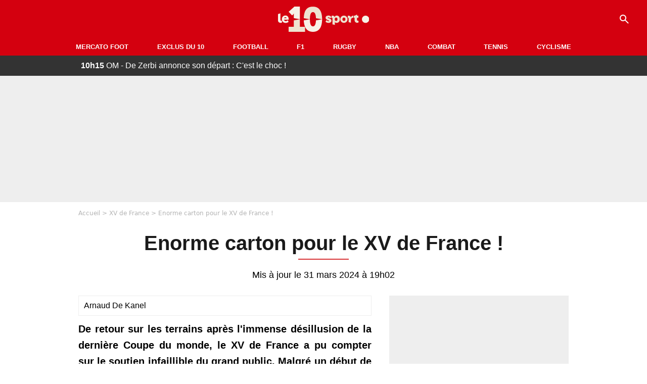

--- FILE ---
content_type: text/html; charset=UTF-8
request_url: https://le10sport.com/rugby/xv-de-france/enorme-carton-pour-le-xv-de-france-690303
body_size: 10251
content:
<!DOCTYPE html>
<html lang="fr-FR">
    <head>
        <meta charset="UTF-8">
        <meta name="viewport" content="width=device-width, initial-scale=1.0">

            <meta http-equiv="X-UA-Compatible" content="IE=edge">
    <title>Enorme carton pour le XV de France ! - Le10sport.com</title>
    <meta name="robots" content="index,follow,max-snippet:-1,max-image-preview:large,max-video-preview:-1">
                    <meta name="keywords" content="" />
    <meta name="Googlebot" content="noarchive" />
    <meta name="distribution" content="global" />
    <meta name="author" content="Le10Sport.com" />
    <meta name="country" content="France" />
    <meta name="geo.country" content="FR" />
    <meta name="description" content="De retour sur les terrains après l&amp;#039;immense désillusion de la dernière Coupe du monde, le XV de France a pu compter sur le soutien infaillible du grand public. Malgré un début de 6 Nations compliqué, les Bleus ont réalisé d&amp;#039;énormes audiences télévisées dans…">

    <meta property="og:description" content="De retour sur les terrains après l&amp;#039;immense désillusion de la dernière Coupe du monde, le XV de France a pu compter sur le soutien infaillible du grand public. Malgré un début de 6 Nations compliqué, les Bleus ont réalisé d&amp;#039;énormes audiences télévisées dans…" />
    <meta property="og:site_name" content="Le10Sport" />

    
    <meta property="og:type" content="article" />

    <meta name="twitter:card" content="summary_large_image" />

            <meta property="og:title" content="Enorme carton pour le XV de France !" />
        <meta name="twitter:title" content="Enorme carton pour le XV de France !" />
    
            <meta property="og:locale" content="fr_FR" />
    
    <meta property="og:image" content="https://le10static.com/img/cache/article/1200x675/0000/0023/237252.jpeg" />
            <meta property="og:url" content="https://le10sport.com/rugby/xv-de-france/enorme-carton-pour-le-xv-de-france-690303" />
    <meta name="twitter:site" content="@le10sport" />
    <meta name="twitter:description" content="De retour sur les terrains après l&amp;#039;immense désillusion de la dernière Coupe du monde, le XV de France a pu compter sur le soutien infaillible du grand public. Malgré un début de 6 Nations compliqué, les Bleus ont réalisé d&amp;#039;énormes audiences télévisées dans…" />
    <meta name="twitter:widgets:csp" content="on">
    
    <link rel="apple-touch-icon" sizes="180x180" href="/static/common/logo/apple-touch-icon.png">
    <link rel="manifest" href="/site.webmanifest">
    <link rel="mask-icon" href="/static/common/logo/safari-pinned-tab.svg" color="#D4000F">
    <meta name="msapplication-config" content="/logo/browserconfig.xml">
    <meta name="msapplication-TileColor" content="#00aba9">
    <meta name="theme-color" content="#ffffff">

                                
                                                                                                                                                
        
    
    
    
    
                    <meta property="article:published_time" content="2024-03-30T06:20:00+01:00">
    
                    <meta property="article:modified_time" content="2024-03-31T19:02:49+02:00">
    
            <meta property="article:section" content="Rugby" />
    
                        <meta property="article:tag" content="XV de France" />
                    <meta property="article:tag" content="XV de France" />
                    <meta property="article:tag" content="6 nations" />
            
            <link rel="icon" type="image/png" sizes="32x32" href="/static/common/logo/favicon-32x32.png">
    <link rel="icon" type="image/png" sizes="16x16" href="/static/common/logo/favicon-16x16.png">

                    <link rel="preload" href="https://le10static.com/img/cache/article/576x324/0000/0023/237252.jpeg" as="image" />
    
        <link rel="preload" href="/static/common/logo/logo_brand.svg" as="image" />


        
            <link rel="preload" href="/static/fr_FR/default-a35c350d81d2fd68bc23.css" as="style" />
    <link rel="stylesheet" href="/static/fr_FR/default-a35c350d81d2fd68bc23.css">

        
<script type="text/javascript">
(function(global) {
    var fontCss           = localStorage.getItem('esv_font_code');
    var distantFontHash   = localStorage.getItem('esv_font_url');
    var currentFontHash   = "\/static\/fr_FR\/fonts_standalone\u002D5f03b983ec1c912ded40.css";

    if (fontCss && distantFontHash && (distantFontHash === currentFontHash)) {
        var style           = document.createElement('style');
            style.type      = 'text/css';
            style.innerHTML = fontCss;

        document.head.appendChild(style);
    }
}(window));
</script>
    </head>

            
    <body class="base-body newsPage-universe article-route ">
            <div class="sub-body">

            

<header id="header-main" class="header-main js-header-main">
    <div class="header-top">
        <div class="header-top-left">
            <i id="header-main-menu-icon" class="header-main-menu-icon ui-icons">menu</i>
            <i id="header-main-close-icon" class="header-main-close-icon ui-icons">close2</i>
        </div>

                                <span class="js-b16 1F header-main-logo" aria-label="Accueil">
                <img
                    class="header-logo"
                    src="/static/common/logo/logo_brand.svg"
                    alt="Logo du 10sport"
                    width="180"
                    height="50"
                >
            </span>
                    
        <div class="header-top-right">
                        <div class="header-main-btn-holder">
                                    
                                                </div>
            
                                        <i id="header-main-search-icon" class="ui-icons header-main-search-icon">search</i>
                    </div>
    </div>

                        <nav id="header-nav-panel" class="header-bottom header-nav-unloaded" >
            
                
    <div class="header-main-dropdown-container ">
        <div class="header-main-category">
                            <span class="js-b16 45CBCBC0C22D1F1F48432A20C2C04FC1CB19424F4E1F444F4FCB414A48481F4E43C1424ACB4F1F header-main-nav-link ">Mercato Foot</span>
            
                    </div>

            </div>
            
                
    <div class="header-main-dropdown-container ">
        <div class="header-main-category">
                            <span class="js-b16 45CBCBC0C22D1F1F48432A20C2C04FC1CB19424F4E1F43C54248C31E4BC31E2A201F header-main-nav-link ">Exclus du 10</span>
            
                    </div>

            </div>
            
                
    <div class="header-main-dropdown-container ">
        <div class="header-main-category">
                            <span class="js-b16 45CBCBC0C22D1F1F48432A20C2C04FC1CB19424F4E1F444F4FCB414A48481F header-main-nav-link ">Football</span>
            
                    </div>

            </div>
            
                
    <div class="header-main-dropdown-container ">
        <div class="header-main-category">
                            <span class="js-b16 45CBCBC0C22D1F1F48432A20C2C04FC1CB19424F4E1F444FC14EC348432A1F header-main-nav-link ">F1</span>
            
                    </div>

            </div>
            
                
    <div class="header-main-dropdown-container ">
        <div class="header-main-category">
                            <span class="js-b16 45CBCBC0C22D1F1F48432A20C2C04FC1CB19424F4E1FC1C34C41C61F header-main-nav-link ">Rugby</span>
            
                    </div>

            </div>
            
                
    <div class="header-main-dropdown-container ">
        <div class="header-main-category">
                            <span class="js-b16 45CBCBC0C22D1F1F48432A20C2C04FC1CB19424F4E1F414AC24743CB1F49414A1F header-main-nav-link ">NBA</span>
            
                    </div>

            </div>
            
                
    <div class="header-main-dropdown-container ">
        <div class="header-main-category">
                            <span class="js-b16 45CBCBC0C22D1F1F48432A20C2C04FC1CB19424F4E1F424F4E414ACB1F header-main-nav-link ">Combat</span>
            
                    </div>

            </div>
            
                
    <div class="header-main-dropdown-container ">
        <div class="header-main-category">
                            <span class="js-b16 45CBCBC0C22D1F1F48432A20C2C04FC1CB19424F4E1FCB43494946C21F header-main-nav-link ">Tennis</span>
            
                    </div>

            </div>
            
                
    <div class="header-main-dropdown-container ">
        <div class="header-main-category">
                            <span class="js-b16 45CBCBC0C22D1F1F48432A20C2C04FC1CB19424F4E1F42C6424846C24E431F header-main-nav-link ">Cyclisme</span>
            
                    </div>

            </div>
</nav>
            
        <div id="header-main-search-container" class="header-main-search-container">
        <div id="header-main-search-canceled" class="header-main-search-canceled">Annuler</div>

        
<form method="post" action="/rechercher/" class="search-form js-search">
    <label for="search_bar" class="search-form-label" aria-label="Recherche"><i class="search-form-picto ui-icons">search</i></label>
    <input
        id="search_bar"
        name="q"
        type="text"
        class="search-form-input js-input-txt"
        placeholder="Recherche"
    />
    <button type="submit" class="search-form-submit js-submit-form" disabled aria-label="label.header.search.submit">
        ok
    </button>
</form></div>
    </header>

            
                
    <div class="tickertape" id="tickertape">
    <ol>
                <li>
            <a href="https://le10sport.com/football/mercato/om-de-zerbi-annonce-son-depart-cest-le-choc-772431">
            <strong>10h15</strong>
                OM - De Zerbi annonce son départ : C&#039;est le choc !
            </a>
        </li>
                <li>
            <a href="https://le10sport.com/football/mercato/signature-a-lom-un-grand-entraineur-confirme-la-nouvelle-772430">
            <strong>10h10</strong>
                Signature à l’OM : Un grand entraîneur confirme la nouvelle !
            </a>
        </li>
                <li>
            <a href="https://le10sport.com/football/le-malaise-avec-zidane-cest-dune-genance-terrible-772432">
            <strong>10h00</strong>
                Le malaise avec Zidane, «c&#039;est d’une gênance terrible »
            </a>
        </li>
                <li>
            <a href="https://le10sport.com/football/ligue1/psg/le-psg-perd-un-joueur-lannonce-surprise-772429">
            <strong>09h45</strong>
                Le PSG perd un joueur, l’annonce surprise !
            </a>
        </li>
                <li>
            <a href="https://le10sport.com/football/ligue1/om/om-de-zerbi-le-reglement-de-compte-sur-rmc-772428">
            <strong>09h30</strong>
                OM - De Zerbi : Le réglement de compte sur RMC !
            </a>
        </li>
            </ol>
</div>

                            



    


<div class="ad-placement ad-placement-header ad-placeholder">
                    
<div class="ad-logo"></div>    
    <div class="ad-container">
        
                    <div class="ad-item "
                id="jad-header-01"
                data-position="header"
                data-device="all"
                data-keywords="%5B%5D">
            </div>
            </div>
</div>

            
            <main class="main-content" id="main-content">
                            <div class="breadcrumb">
    <a class="item" href="/">Accueil</a><a class="item" href="/rugby/xv-de-france/">XV de France</a><h1 class="item" role="heading" aria-level="1">Enorme carton pour le XV de France !</h1></div>            
            
                                                
    
    
    
    <div class="title-page-container article-title"
            >
                <div class="title-page-text">
        Enorme carton pour le XV de France !</div></div>


<time class="article-time-info" datetime="000000">
                    Mis à jour le 31 mars 2024 à 19h02
            </time>

    <div class="gd-2-cols">
                    <div class="left-col">
                    <article class="main-article" id="main-article">
        <div class="author-head author-head-newspage">
                
    
    <div class="author-info">
                    <div class="author-name">Arnaud De Kanel</div>
                    </div>

    </div>

        <p class="heading">De retour sur les terrains après l&#039;immense désillusion de la dernière Coupe du monde, le XV de France a pu compter sur le soutien infaillible du grand public. Malgré un début de 6 Nations compliqué, les Bleus ont réalisé d&#039;énormes audiences télévisées dans l&#039;hexagone, la meilleure de France 2 en 2024 notamment. </p>

        <div class="media-wrapper">
            


        
<div class="player-container js-media-player player-main"  id="player-main">
                                                        
                    <div class="player-item"
        
                    data-playlist-id="x7g6br"
        
        
        
                    data-position="playertop"
        
                    data-smart-mute="1"
        
        data-player-id="x1j5dg"
    >
        <div class="player-anchor" >
                            <img class="player-thumbnail" src="https://le10static.com/img/cache/article/576x324/0000/0023/237252.jpeg" width="580" height="326" >
                    </div>
    </div>
                        
                </div>

        </div>

                                
                            <div  class="editor-text">
                                        <p>L'engouement populaire autour du <a href="https://le10sport.com/rugby/xv-de-france/desillusion-pour-le-xv-de-france-lafrique-du-sud-devoile-enfin-son-secret-690258">XV de France</a> est toujours intact. Malgré l'élimination précoce lors de la <strong>Coupe du monde</strong>, les absences des deux stars <strong>Romain Ntamack</strong> et <strong>Antoine Dupont</strong>, les téléspectateurs ont répondu présents. <em>Médiamétrie</em> a publié les audiences du <strong>Tournoi des 6 Nations</strong> et elles sont très bonnes, voire exceptionnelles pour <em>France 2</em>. Un véritable carton. </p>
                </div>
            
            
                                                            

    

    


<div class="ad-placement ad-placement-atf mg-gap ad-only-mobile ad-placeholder">
                    
<div class="ad-logo"></div>    
    <div class="ad-container">
        
                    <div class="ad-item "
                id="jad-atf_mobile-01"
                data-position="rectangle_atf"
                data-device="mobile"
                data-keywords="%5B%5D">
            </div>
            </div>
</div>

            
            
                            <div class="editor-social">
                                                                        <blockquote class="twitter-tweet">  <p dir="ltr" lang="fr" class="lead">Désillusion pour le XV de France, l’Afrique du Sud dévoile enfin son secret https://t.co/pjr6nT7xHG pic.twitter.com/tMfli4UeAM</p>  — le10sport (@le10sport) <a href="https://twitter.com/le10sport/status/1773738781788844366?ref_src=twsrc%5Etfw">March 29, 2024</a></blockquote>
                                                            </div>
            
                                            
                            <div  class="editor-text">
                                            <h2>Le XV de France fonctionne toujours autant </h2>
                                        <p>Sans <strong>Antoine Dupont</strong>, le <strong>XV de France</strong> reste très suivi  Attendus au tournant lors du <strong>Tournoi des 6 Nations</strong>, les coéquipiers de <strong>Grégory Alldritt</strong> ont mal démarré avec une lourde défaite à domicile contre <strong>l'Irlande</strong> avant de décrocher une victoire sur le fil en <strong>Ecosse</strong> et de concéder un nul inattendu contre <strong>l'Italie</strong>. Il aura finalement attendu attendre le déplacement au <strong>Pays de Galles</strong> pour voir les <em>Bleus</em> retrouver leur jeu et de rééditer une performance similaire contre <strong>l'Angleterre</strong>. Le public n'a jamais lâché ce <strong>XV de France</strong> comme peuvent en attester les audiences publiées par <em>Médiamétrie</em>.  </p>
                </div>
            
            
                                            
                            <div  class="editor-text">
                                            <h2>6 millions de téléspectateurs en moyenne </h2>
                                        <p>Les rencontres du <strong>XV de France</strong> ont attiré en moyenne près de 6 millions de fans devant leur écran, diffusées sur <em>France 2</em>, et ont captivé 35,5 % de parts d'audience. Comparativement, les matchs des sélections étrangères ont rassemblé une moyenne de 2,2 millions de téléspectateurs. Un chiffre qui illustre clairement l'attrait particulier du public français pour les performances de son équipe nationale. Le dernier affrontement majeur, le choc <strong>France-Angleterre</strong>, a véritablement marqué les esprits avec une moyenne de 6,7 millions de téléspectateurs, atteignant même un pic impressionnant de 7,9 millions de spectateurs. Cette rencontre a ainsi enregistré la meilleure audience de <em>France 2</em> pour l'année 2024, toutes émissions confondues. </p>
                </div>
            
            
                        </article>

    
        <small class="text-muted">Articles liés</small>
    <ul class="article-links">
                    <li><a href="https://le10sport.com/rugby/xv-de-france/xv-de-france-il-repond-cash-apres-le-scandale-689861">XV de France : Il répond cash après le scandale </a></li>
                    <li><a href="https://le10sport.com/rugby/xv-de-france/xv-de-france-galthie-va-se-faire-voler-une-pepite-690263">XV de France : Galthié va se faire voler une pépite ?</a></li>
            </ul>

    
<ins
    class="taboola js-taboola"
    id="taboola-below-article-thumbnails"
    data-id="le10-ins-40"
    data-url="https://cdn.taboola.com/libtrc/le10sport/loader.js"
    data-mode="{&quot;mode&quot;:&quot;thumbnails-b&quot;,&quot;container&quot;:&quot;taboola-below-article-thumbnails&quot;,&quot;placement&quot;:&quot;Below Article Thumbnails&quot;,&quot;target_type&quot;:&quot;mix&quot;,&quot;article&quot;:&quot;auto&quot;}">
</ins>
            </div>
        
                                    <aside class="right-col">
                     


    
    

    
<div class="ad-placement ad-placement-atf mg-container ad-only-desk ad-placeholder ad-sticky">
                    
<div class="ad-logo"></div>    
    <div class="ad-container">
        
                    <div class="ad-item "
                id="jad-atf_desktop-01"
                data-position="rectangle_atf"
                data-device="desktop"
                data-keywords="%5B%5D">
            </div>
            </div>
</div>
 <div class="panel">
    <div class="panel-heading">Fil info</div>

    <ul class="list-group">
                <li class="js-headline-li list-group-item">
                        <a class="panel-item-link " href="https://le10sport.com/football/mercato/om-de-zerbi-annonce-son-depart-cest-le-choc-772431">
                <span class="text-primary">10h15</span>
                <span class="text-secondary">Mercato Football</span>
                <span class="text ellipsis">OM - De Zerbi annonce son départ : C&#039;est le choc !</span>
            </a>
        </li>
                <li class="js-headline-li list-group-item">
                        <a class="panel-item-link " href="https://le10sport.com/football/mercato/signature-a-lom-un-grand-entraineur-confirme-la-nouvelle-772430">
                <span class="text-primary">10h10</span>
                <span class="text-secondary">Mercato Football</span>
                <span class="text ellipsis">Signature à l’OM : Un grand entraîneur confirme la nouvelle !</span>
            </a>
        </li>
                <li class="js-headline-li list-group-item">
                        <a class="panel-item-link " href="https://le10sport.com/football/le-malaise-avec-zidane-cest-dune-genance-terrible-772432">
                <span class="text-primary">10h00</span>
                <span class="text-secondary">Football</span>
                <span class="text ellipsis">Le malaise avec Zidane, «c&#039;est d’une gênance terrible »</span>
            </a>
        </li>
                <li class="js-headline-li list-group-item">
                        <a class="panel-item-link " href="https://le10sport.com/football/ligue1/psg/le-psg-perd-un-joueur-lannonce-surprise-772429">
                <span class="text-primary">09h45</span>
                <span class="text-secondary">PSG</span>
                <span class="text ellipsis">Le PSG perd un joueur, l’annonce surprise !</span>
            </a>
        </li>
                <li class="js-headline-li list-group-item">
                        <a class="panel-item-link " href="https://le10sport.com/football/ligue1/om/om-de-zerbi-le-reglement-de-compte-sur-rmc-772428">
                <span class="text-primary">09h30</span>
                <span class="text-secondary">OM</span>
                <span class="text ellipsis">OM - De Zerbi : Le réglement de compte sur RMC !</span>
            </a>
        </li>
            </ul>

    </div>

    
<div class="panel panel-default">
    <div class="panel-heading">
        XV de France

                    
            </div>

    <ul class="list-group">
                <li class="list-group-item">
                        <a class="panel-item-link " href="https://le10sport.com/rugby/antoine-dupont-xv-de-france-la-bagarre-evitee-772422">
                                <span class="text ellipsis">Antoine Dupont - XV de France : La bagarre évitée ! </span>
            </a>
        </li>
                <li class="list-group-item">
                        <a class="panel-item-link " href="https://le10sport.com/rugby/antoine-dupont-la-relation-avec-une-star-confirmee-par-lubb-772392">
                                <span class="text ellipsis">Antoine Dupont : La relation avec une star confirmée par l’UBB ! </span>
            </a>
        </li>
                <li class="list-group-item">
                        <a class="panel-item-link " href="https://le10sport.com/rugby/surprise-antoine-dupont-pret-a-lacher-romain-ntamack-772290">
                                <span class="text ellipsis">Surprise, Antoine Dupont prêt à lâcher Romain Ntamack ?  </span>
            </a>
        </li>
                <li class="list-group-item">
                        <a class="panel-item-link " href="https://le10sport.com/rugby/antoine-dupont-son-remplacant-enfin-annonce-772302">
                                <span class="text ellipsis">Antoine Dupont : Son remplaçant enfin annoncé ? </span>
            </a>
        </li>
                <li class="list-group-item">
                        <a class="panel-item-link " href="https://le10sport.com/rugby/xv-de-france/antoine-dupont-le-couple-parfait-confirme-dans-la-presse-772263">
                                <span class="text ellipsis">Antoine Dupont : Le couple parfait confirmé dans la presse ! </span>
            </a>
        </li>
                <li class="list-group-item">
                        <a class="panel-item-link " href="https://le10sport.com/rugby/lannonce-cash-ca-passe-ou-ca-casse-avec-antoine-dupont-772293">
                                <span class="text ellipsis">L&#039;annonce cash, ça passe ou ça casse avec Antoine Dupont ? </span>
            </a>
        </li>
            </ul>

        <div class="panel-footer">
        <span class="js-b16 1FC1C34C41C61FC5C41E4B431E44C14A4942431F footer-link">Actus XV de France</span>
    </div>
    </div>


 



    

    
<div class="ad-placement ad-placement-right-column-ad-2 mg-container ad-placeholder ad-sticky">
                    
<div class="ad-logo"></div>    
    <div class="ad-container">
        
                    <div class="ad-item "
                id="jad-mtf-01"
                data-position="rectangle_mtf"
                data-device="all"
                data-keywords="%5B%5D">
            </div>
            </div>
</div>
 <div class="panel panel-default">
    <div class="panel-heading top-read">
        Top Articles
        
    </div>
    <ul class="list-group">
                <li class="list-group-item">
                        <a class="panel-item-link " href="https://le10sport.com/football/espagne/real-madrid/real-madrid-cest-fini-avec-mbappe-le-transfert-de-lannee-est-annonce-771763">
                <span class="text-primary">Real Madrid</span>
                <span class="text ellipsis">Real Madrid : C’est fini avec Mbappé, le transfert de l’année est annoncé !</span>
            </a>
        </li>
                <li class="list-group-item">
                        <a class="panel-item-link " href="https://le10sport.com/football/equipe-de-france/didier-deschamps-le-malaise-avec-une-star-du-x-772060">
                <span class="text-primary">Équipe de France</span>
                <span class="text ellipsis">Didier Deschamps : Le malaise avec une star du X !</span>
            </a>
        </li>
                <li class="list-group-item">
                        <a class="panel-item-link " href="https://le10sport.com/football/cest-termine-zidane-fait-une-annonce-sur-les-reseaux-sociaux-771537">
                <span class="text-primary">Football</span>
                <span class="text ellipsis">C’est terminé : Zidane fait une annonce sur les réseaux sociaux</span>
            </a>
        </li>
                <li class="list-group-item">
                        <a class="panel-item-link " href="https://le10sport.com/football/zidane-mbappe-le-clash-en-direct-771575">
                <span class="text-primary">Football</span>
                <span class="text ellipsis">Zidane - Mbappé : Le clash en direct !</span>
            </a>
        </li>
                <li class="list-group-item">
                        <a class="panel-item-link " href="https://le10sport.com/football/ligue1/psg/john-cena-au-psg-cest-officiel-771706">
                <span class="text-primary">PSG</span>
                <span class="text ellipsis">John Cena au PSG : c’est officiel !</span>
            </a>
        </li>
                <li class="list-group-item">
                        <a class="panel-item-link " href="https://le10sport.com/football/espagne/real-madrid/kylian-mbappe-il-quitte-le-real-madrid-la-grande-annonce-772170">
                <span class="text-primary">Real Madrid</span>
                <span class="text ellipsis">Kylian Mbappé : Il quitte le Real Madrid, la grande annonce ! </span>
            </a>
        </li>
            </ul>
</div>

            <div class="panel panel-default" id="panel-survey">
        <div class="panel-heading survey">Sondage</div>

        <div class="panel-body">
            <p class="survey-title">Zidane : L’équipe de France doublée ?</p>
            <div id="survey-result" class="survey-result survey-result-hidden">
                <div class="survey-result-item">
                                                                    <div class="name">Elyaz Zidane doit rejoindre son frère avec l’Algérie</div>
                        <div class="progress">
                            <div
                                class="progress-bar active"
                                role="progressbar"
                                aria-valuenow="32"
                                aria-valuemin="0"
                                aria-valuemax="100"
                                style="width: 32%;"
                            >
                                <div class="percent">32%</div>
                            </div>
                        </div>
                                                                    <div class="name">Elyaz Zidane doit imiter son père et choisir l’équipe de France</div>
                        <div class="progress">
                            <div
                                class="progress-bar active"
                                role="progressbar"
                                aria-valuenow="68"
                                aria-valuemin="0"
                                aria-valuemax="100"
                                style="width: 68%;"
                            >
                                <div class="percent">68%</div>
                            </div>
                        </div>
                                    </div>

                            </div>

                        <form id="survey" action="/sondage.php" method="post">
                <input type="hidden" name="pollId" value="4813">
                                    <div class="radio">
                        <label>
                            <input class="survey-item-radio" type="radio" name="answer" value="32555" required>
                            Elyaz Zidane doit rejoindre son frère avec l’Algérie
                        </label>
                    </div>
                                    <div class="radio">
                        <label>
                            <input class="survey-item-radio" type="radio" name="answer" value="32556" required>
                            Elyaz Zidane doit imiter son père et choisir l’équipe de France
                        </label>
                    </div>
                                <div class="text-center">
                    <button class="btn btn-md btn-primary" type="submit" id="survey-submit">Voter</button>
                    <span class="btn-show-result" id="survey-show">Voir les résultats</span>
                </div>
            </form>
                    </div>
    </div>
    
    
<div class="panel panel-default">
    <div class="panel-heading">
        Mercato Foot

                    
            </div>

    <ul class="list-group">
                <li class="list-group-item">
                        <span class="js-b16 45CBCBC0C22D1F1F48432A20C2C04FC1CB19424F4E1F444F4FCB414A48481F4E43C1424ACB4F1F4F4E1E4B431ECD43C141461E4A49494F4942431EC24F491E4B43C04AC1CB1E4243C2CB1E48431E42454F421E2C2C212B222A panel-item-link ">
                                <span class="text ellipsis">OM - De Zerbi annonce son départ : C&#039;est le choc !</span>
            </span>
        </li>
                <li class="list-group-item">
                        <span class="js-b16 [base64] panel-item-link ">
                                <span class="text ellipsis">Signature à l’OM : Un grand entraîneur confirme la nouvelle !</span>
            </span>
        </li>
                <li class="list-group-item">
                        <a class="panel-item-link " href="https://le10sport.com/football/mercato/jackpot-pour-lom-le-transfert-parfait-annonce-en-angleterre-772426">
                                <span class="text ellipsis">Jackpot pour l’OM : Le transfert parfait annoncé en Angleterre !</span>
            </a>
        </li>
                <li class="list-group-item">
                        <a class="panel-item-link " href="https://le10sport.com/football/mercato/mercato-de-zerbi-balance-deux-transferts-secrets-tentes-par-lom-772407">
                                <span class="text ellipsis">Mercato : De Zerbi balance deux transferts secrets tentés par l&#039;OM ! </span>
            </a>
        </li>
                <li class="list-group-item">
                        <a class="panel-item-link " href="https://le10sport.com/football/mercato/rupture-a-lom-cest-termine-avec-de-zerbi-772415">
                                <span class="text ellipsis">Rupture à l&#039;OM : C&#039;est terminé avec De Zerbi ! </span>
            </a>
        </li>
                <li class="list-group-item">
                        <a class="panel-item-link " href="https://le10sport.com/football/mercato/le-divorce-houleux-a-cause-du-psg-772386">
                                <span class="text ellipsis">Le divorce houleux à cause du PSG ! </span>
            </a>
        </li>
            </ul>

        <div class="panel-footer">
        <span class="js-b16 1F444F4FCB414A48481F4E43C1424ACB4F1F footer-link">Mercato Foot</span>
    </div>
    </div>


 



    

    
<div class="ad-placement ad-placement-right-column-ad-3 mg-container ad-placeholder ad-sticky">
                    
<div class="ad-logo"></div>    
    <div class="ad-container">
        
                    <div class="ad-item "
                id="jad-btf-01"
                data-position="rectangle_btf"
                data-device="all"
                data-keywords="%5B%5D">
            </div>
            </div>
</div>
 
                </aside>
                        </div>
            </main>

                            
    




    
                        
<footer class="footer-wrapper" id="footer-main">
    <div class="footer-brand-logo">
                    <img
                class="footer-brand-logo-img"
                src="/static/common/logo/logo_brand.svg"
                alt="Le10sport"
                width="180"
                height="50"
                
            >
            </div>

                            
        <div class="footer-info-container">
                <span class="js-b16 1FC243C1C44642431F424F49CB4A42CB footer-link">Contact</span>
        <span class="js-b16 1FC243C1C44642431F424CC3 footer-link">CGU</span>
        <span class="js-b16 1FC243C1C44642431F424CC4 footer-link">CGV</span>
        <span class="js-b16 1FC243C1C44642431F4E4349CB464F49C21E48434C4A4843C2 footer-link">Mentions légales</span>
        <span class="js-b16 1FC243C1C44642431FC0C14FCB4342CB464F491E4B4F49494343C2 footer-link">Politique de protection des données</span>
        <span class="js-b16 1FC0484A491E4BC31EC246CB431F footer-link">Plan du site</span>
        <span class="js-b16 1FC243C1C44642431FC04F4846CB46CAC3431E424F4F474643C2 footer-link">Cookies</span>
        <span class="js-b16 1FC243C1C44642431F4C43C143C11EC3CB46CA1945CB4E footer-link">Gérer Utiq</span>
        <a href="javascript:Didomi.notice.show()" class="footer-link">Préférences cookies</a>
            </div>
    
    <div class="footer-copyright-container">
        <div class="footer-webedia-logo">
                            <img
                    src="/static/common/logo/logo-webedia-white.svg"
                    alt="Logo Webedia"
                    width="200"
                    height="65"
                    loading="lazy"
                >
                    </div>
        <p class="footer-copyright">
            Copyright © 2008 - 2026 <br> Webedia - Le10sport.com est un site de la société 10 MEDIAS
        </p>
    </div>
</footer>


    
                            



    


<div class="ad-placement ad-placement-footer ad-placeholder">
                    
<div class="ad-logo"></div>    
    <div class="ad-container">
        
                    <div class="ad-item "
                id="jad-footer-01"
                data-position="footer"
                data-device="all"
                data-keywords="%5B%5D">
            </div>
            </div>
</div>

                






<div class="ad-placement ad-placement-interstitial">
    
    <div class="ad-container">
        
                    <div class="ad-item "
                id="jad-interstitial-01"
                data-position="interstitial"
                data-device="all"
                data-keywords="%5B%5D">
            </div>
            </div>
</div>

                






<div class="ad-placement ad-placement-pulse">
    
    <div class="ad-container">
        
                    <div class="ad-item "
                id="jad-pulse-01"
                data-position="pulse"
                data-device="all"
                data-keywords="%5B%5D">
            </div>
            </div>
</div>

            
                <div class="easyAdsBox">&nbsp;</div>
    <div id="mq-state" class="mq-state"></div>    <div id="overlay-layer" class="overlay-layer"></div>

                
            <script type="application/ld+json">
{
    "@context": "https://schema.org",
    "@type": "NewsArticle",
    "headline": "Enorme carton pour le XV de France !",
    "mainEntityOfPage": {
        "@type": "WebPage",
        "@id": "https://le10sport.com/rugby/xv-de-france/enorme-carton-pour-le-xv-de-france-690303"
    },
    "datePublished": "2024-03-30T06:20:00+01:00",
    "dateModified": "2024-03-31T19:02:49+02:00",

        "image": {
        "@type": "ImageObject",
        "url": "https://le10static.com/img/master/0000/0023/237252.jpeg",
        "width": "1200",
        "height": "675"
    },
        "author": {
                "@type": "Person",
    "name" : "Arnaud De Kanel"
                },
    "publisher":
    {
            "@type": "Organization",
    "url": "https://le10sport.com/",
    "name": "le10sport",
    "description": "Retrouvez toute l&#039;actualité du sport en continu et en direct : Football, Mercato, F1, Tennis, NBA, Rugby et plus encore",
    "sameAs": [
        "https://twitter.com/le10sport",
        "https://www.facebook.com/le10sport"
    ],
    "logo": {
        "@type": "ImageObject",
        "url": "https://le10sport.com/static/common/logo/le10s-SEO-Red_Whiteback.png"
    }
    }
}
</script>
    
                                    <script type="text/javascript">
                    

window._GLOBALS = {"build":"0","locale":"fr_FR","website_name":"le10sport","jan_config":{"src":"https:\/\/cdn.lib.getjan.io\/library\/le10sport.js"},"jad_config":{"src":"https:\/\/cdn.lib.getjad.io\/library\/120157152\/LE10SPORT_FR_WEB","page":"\/120157152\/LE10SPORT_FR_WEB\/articles","keywords":{"site_route":"newsPage","main_category":"xv-de-france","main_category_id":"16","secondary_categories":["xv-de-france","6-nations","rugby","omnisport"],"secondary_categories_id":["16","102","103"],"content_id":"690303","content_title":"enorme-carton-pour-le-xv-de-france","content_publication_date":"2024-03-30 06:20:00","content_modification_date":"2024-03-31 19:02:49","content_author":"arnaud-de-kanel","content_author_id":"105","referrer":"undefined","gam_ad_unit":"\/120157152\/LE10SPORT_FR_WEB\/divers","is_adblock":"1"},"article_inread_added_interval":3,"ad_logo_src":"\/static\/common\/logo\/le10sport_placeholder.png","ad_title":"La suite apr\u00e8s la publicit\u00e9","disableAds":false},"jad_cmp":{"name":"didomi","siteId":"e23a01f6-a508-4e71-8f50-c1a9cae7c0d0","noticeId":"2A83KQX3","paywall":{"clientId":"AVvF60FpOZcS6UoBe6sf8isBLYwzuLgMQCnNdE-FvpoW_OhR8P6zERqhyuIBGPOxqrTHKxv7QxsXnfck","planId":"P-7ST99211HS168832NMBQZW2I","tosUrl":"https:\/\/le10sport.com\/service\/cgv","touUrl":"https:\/\/le10sport.com\/service\/cgu","privacyUrl":"https:\/\/le10sport.com\/service\/politique-cookies"},"includeCmp":false},"routes":{"current":"article"},"ga":{"route":"article","language":"fr_FR","ad_unit":"articles","site_route":"newsPage","main_category":"xv-de-france","main_category_id":"16","secondary_categories":["xv-de-france","6-nations","rugby","omnisport"],"secondary_categories_id":["16","102","103"],"content_id":"690303","content_title":"enorme-carton-pour-le-xv-de-france","content_publication_date":"2024-03-30 06:20:00","content_modification_date":"2024-03-31 19:02:49","content_author":"arnaud-de-kanel","content_author_id":"105","referrer":"undefined","is_amp":"","gam_ad_unit":"\/120157152\/LE10SPORT_FR_WEB\/articles","is_adblock":"1","type_page":"content","page_entity":"articles"},"gtm":{"id":"GTM-MTT3PBH"}}


var dataLayer = dataLayer || [{"route":"article","language":"fr_FR","ad_unit":"articles","site_route":"newsPage","main_category":"xv-de-france","main_category_id":"16","secondary_categories":["xv-de-france","6-nations","rugby","omnisport"],"secondary_categories_id":["16","102","103"],"content_id":"690303","content_title":"enorme-carton-pour-le-xv-de-france","content_publication_date":"2024-03-30 06:20:00","content_modification_date":"2024-03-31 19:02:49","content_author":"arnaud-de-kanel","content_author_id":"105","referrer":"undefined","is_amp":"","gam_ad_unit":"\/120157152\/LE10SPORT_FR_WEB\/divers","is_adblock":"1","type_page":"content","page_entity":"articles"}];

window.jad = window.jad || {};
jad.cmd = jad.cmd || [];

window.jan = window.jan || {};
jan.cmd = jan.cmd || [];
jancmd = function(){jan.cmd.push(arguments);};
                </script>

                <script src="/static/common/base-23f8b23592c389614a0d.js" defer></script><script src="/static/common/default-0da3b1feaaa0ff294ff9.js" defer></script>
            

    
    
    <script>
    window.nativePlacementsTrackingData = []
</script>


        
<script type="text/javascript">
    window._nli=window._nli||[],window._nli.push(["brand", "BNLI-1526"]),function(){var n,e,i=window._nli||(window._nli=[]);i.loaded||((n=document.createElement("script")).defer=!0,n.src="https://l.le10sport.com/sdk.js",(e=document.getElementsByTagName("script")[0]).parentNode.insertBefore(n,e),i.loaded=!0)}();
</script>

                            
    <!-- DIDOMI GLOBALS -->
    <script type="text/javascript">
        window.didomiOnReady = window.didomiOnReady || [];
        window.didomiEventListeners = window.didomiEventListeners || [];
    </script>

                
                    
                    <!-- DIDOMI CMP SCRIPT BY NOTICE ID -->
            <script type="text/javascript">window.gdprAppliesGlobally=true;(function(){function a(e){if(!window.frames[e]){if(document.body&&document.body.firstChild){var t=document.body;var n=document.createElement("iframe");n.style.display="none";n.name=e;n.title=e;t.insertBefore(n,t.firstChild)}
            else{setTimeout(function(){a(e)},5)}}}function e(n,r,o,c,s){function e(e,t,n,a){if(typeof n!=="function"){return}if(!window[r]){window[r]=[]}var i=false;if(s){i=s(e,t,n)}if(!i){window[r].push({command:e,parameter:t,callback:n,version:a})}}e.stub=true;function t(a){if(!window[n]||window[n].stub!==true){return}if(!a.data){return}
            var i=typeof a.data==="string";var e;try{e=i?JSON.parse(a.data):a.data}catch(t){return}if(e[o]){var r=e[o];window[n](r.command,r.parameter,function(e,t){var n={};n[c]={returnValue:e,success:t,callId:r.callId};a.source.postMessage(i?JSON.stringify(n):n,"*")},r.version)}}
            if(typeof window[n]!=="function"){window[n]=e;if(window.addEventListener){window.addEventListener("message",t,false)}else{window.attachEvent("onmessage",t)}}}e("__tcfapi","__tcfapiBuffer","__tcfapiCall","__tcfapiReturn");a("__tcfapiLocator");(function(e){
            var t=document.createElement("script");t.id="spcloader";t.type="text/javascript";t.async=true;t.src="https://sdk.privacy-center.org/"+e+"/loader.js?target_type=notice&target=2A83KQX3";t.charset="utf-8";var n=document.getElementsByTagName("script")[0];n.parentNode.insertBefore(t,n)})('e23a01f6-a508-4e71-8f50-c1a9cae7c0d0')})();</script>
                        
                    </div>
        <script defer src="https://static.cloudflareinsights.com/beacon.min.js/vcd15cbe7772f49c399c6a5babf22c1241717689176015" integrity="sha512-ZpsOmlRQV6y907TI0dKBHq9Md29nnaEIPlkf84rnaERnq6zvWvPUqr2ft8M1aS28oN72PdrCzSjY4U6VaAw1EQ==" data-cf-beacon='{"rayId":"9c15d53a9fad891a","version":"2025.9.1","serverTiming":{"name":{"cfExtPri":true,"cfEdge":true,"cfOrigin":true,"cfL4":true,"cfSpeedBrain":true,"cfCacheStatus":true}},"token":"0f27c1c38629431a9fa66f9dd7a0eaff","b":1}' crossorigin="anonymous"></script>
</body>
</html>
